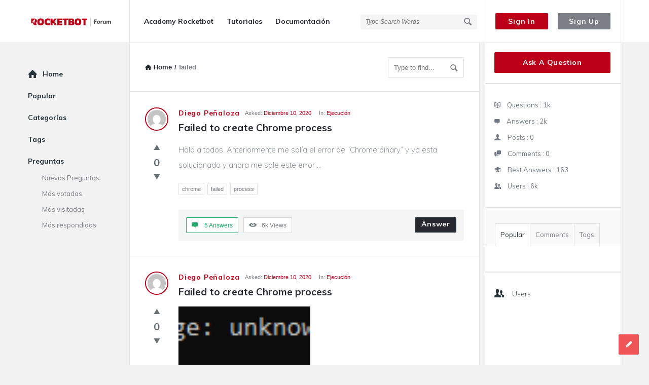

--- FILE ---
content_type: text/html; charset=UTF-8
request_url: https://forum.rocketbot.co/question-tag/failed/
body_size: 16657
content:
<!DOCTYPE html>
<html lang="es-CL" class="light-skin no-svg">
<head>
	<meta charset="UTF-8">
	<link rel="profile" href="http://gmpg.org/xfn/11">
	<link rel="pingback" href="https://forum.rocketbot.co/xmlrpc.php">
	<meta name="viewport" content="width=device-width, initial-scale=1, maximum-scale=1">
	<meta http-equiv="X-UA-Compatible" content="ie=edge">
	<meta name="generator" content="Discy 5.7.4">
	<meta name='robots' content='index, follow, max-image-preview:large, max-snippet:-1, max-video-preview:-1'/>

	<!-- This site is optimized with the Yoast SEO plugin v24.1 - https://yoast.com/wordpress/plugins/seo/ -->
	<title>failed archivos - Rocketbot Forum</title>
	<link rel="canonical" href="http://3.140.87.246/question-tag/failed/"/>
	<meta property="og:locale" content="es_ES"/>
	<meta property="og:type" content="article"/>
	<meta property="og:title" content="failed archivos - Rocketbot Forum"/>
	<meta property="og:url" content="http://3.140.87.246/question-tag/failed/"/>
	<meta property="og:site_name" content="Rocketbot Forum"/>
	<meta property="og:image" content="https://forum.rocketbot.co/wp-content/uploads/2020/09/banner-open-forum.jpg"/>
	<meta property="og:image:width" content="1200"/>
	<meta property="og:image:height" content="627"/>
	<meta property="og:image:type" content="image/jpeg"/>
	<meta name="twitter:card" content="summary_large_image"/>
	<script type="application/ld+json" class="yoast-schema-graph">{"@context":"https://schema.org","@graph":[{"@type":"CollectionPage","@id":"http://3.140.87.246/question-tag/failed/","url":"http://3.140.87.246/question-tag/failed/","name":"failed archivos - Rocketbot Forum","isPartOf":{"@id":"https://forum.rocketbot.com/#website"},"breadcrumb":{"@id":"http://3.140.87.246/question-tag/failed/#breadcrumb"},"inLanguage":"es-CL"},{"@type":"BreadcrumbList","@id":"http://3.140.87.246/question-tag/failed/#breadcrumb","itemListElement":[{"@type":"ListItem","position":1,"name":"Portada","item":"https://forum.rocketbot.com/"},{"@type":"ListItem","position":2,"name":"failed"}]},{"@type":"WebSite","@id":"https://forum.rocketbot.com/#website","url":"https://forum.rocketbot.com/","name":"Rocketbot Forum","description":"","publisher":{"@id":"https://forum.rocketbot.com/#organization"},"potentialAction":[{"@type":"SearchAction","target":{"@type":"EntryPoint","urlTemplate":"https://forum.rocketbot.com/?s={search_term_string}"},"query-input":{"@type":"PropertyValueSpecification","valueRequired":true,"valueName":"search_term_string"}}],"inLanguage":"es-CL"},{"@type":"Organization","@id":"https://forum.rocketbot.com/#organization","name":"Rocketbot Forum","url":"https://forum.rocketbot.com/","logo":{"@type":"ImageObject","inLanguage":"es-CL","@id":"https://forum.rocketbot.com/#/schema/logo/image/","url":"http://forum.rocketbot.co/wp-content/uploads/2020/09/banner-open-forum.jpg","contentUrl":"http://forum.rocketbot.co/wp-content/uploads/2020/09/banner-open-forum.jpg","width":1200,"height":627,"caption":"Rocketbot Forum"},"image":{"@id":"https://forum.rocketbot.com/#/schema/logo/image/"}}]}</script>
	<!-- / Yoast SEO plugin. -->


<link rel='dns-prefetch' href='//www.google.com'/>
<link rel='dns-prefetch' href='//fonts.googleapis.com'/>
<link rel="alternate" type="application/rss+xml" title="Rocketbot Forum &raquo; Feed" href="https://forum.rocketbot.co/feed/"/>
<link rel="alternate" type="application/rss+xml" title="Rocketbot Forum &raquo; Feed de comentarios" href="https://forum.rocketbot.co/comments/feed/"/>
<link rel="alternate" type="application/rss+xml" title="Feed Rocketbot Forum &raquo; failed Question Tags" href="https://forum.rocketbot.co/question-tag/failed/feed/"/>
<style id='wp-img-auto-sizes-contain-inline-css' type='text/css'>img:is([sizes=auto i],[sizes^="auto," i]){contain-intrinsic-size:3000px 1500px}</style>
<style id='wp-emoji-styles-inline-css' type='text/css'>img.wp-smiley,img.emoji{display:inline!important;border:none!important;box-shadow:none!important;height:1em!important;width:1em!important;margin:0 .07em!important;vertical-align:-.1em!important;background:none!important;padding:0!important}</style>
<style id='wp-block-library-inline-css' type='text/css'>:root{--wp-block-synced-color:#7a00df;--wp-block-synced-color--rgb:122 , 0 , 223;--wp-bound-block-color:var(--wp-block-synced-color);--wp-editor-canvas-background:#ddd;--wp-admin-theme-color:#007cba;--wp-admin-theme-color--rgb:0 , 124 , 186;--wp-admin-theme-color-darker-10:#006ba1;--wp-admin-theme-color-darker-10--rgb:0 , 107 , 160.5;--wp-admin-theme-color-darker-20:#005a87;--wp-admin-theme-color-darker-20--rgb:0 , 90 , 135;--wp-admin-border-width-focus:2px}@media (min-resolution:192dpi){:root{--wp-admin-border-width-focus:1.5px}}.wp-element-button{cursor:pointer}:root .has-very-light-gray-background-color{background-color:#eee}:root .has-very-dark-gray-background-color{background-color:#313131}:root .has-very-light-gray-color{color:#eee}:root .has-very-dark-gray-color{color:#313131}:root .has-vivid-green-cyan-to-vivid-cyan-blue-gradient-background{background:linear-gradient(135deg,#00d084,#0693e3)}:root .has-purple-crush-gradient-background{background:linear-gradient(135deg,#34e2e4,#4721fb 50%,#ab1dfe)}:root .has-hazy-dawn-gradient-background{background:linear-gradient(135deg,#faaca8,#dad0ec)}:root .has-subdued-olive-gradient-background{background:linear-gradient(135deg,#fafae1,#67a671)}:root .has-atomic-cream-gradient-background{background:linear-gradient(135deg,#fdd79a,#004a59)}:root .has-nightshade-gradient-background{background:linear-gradient(135deg,#330968,#31cdcf)}:root .has-midnight-gradient-background{background:linear-gradient(135deg,#020381,#2874fc)}:root{--wp--preset--font-size--normal:16px;--wp--preset--font-size--huge:42px}.has-regular-font-size{font-size:1em}.has-larger-font-size{font-size:2.625em}.has-normal-font-size{font-size:var(--wp--preset--font-size--normal)}.has-huge-font-size{font-size:var(--wp--preset--font-size--huge)}.has-text-align-center{text-align:center}.has-text-align-left{text-align:left}.has-text-align-right{text-align:right}.has-fit-text{white-space:nowrap!important}#end-resizable-editor-section{display:none}.aligncenter{clear:both}.items-justified-left{justify-content:flex-start}.items-justified-center{justify-content:center}.items-justified-right{justify-content:flex-end}.items-justified-space-between{justify-content:space-between}.screen-reader-text{border:0;clip-path:inset(50%);height:1px;margin:-1px;overflow:hidden;padding:0;position:absolute;width:1px;word-wrap:normal!important}.screen-reader-text:focus{background-color:#ddd;clip-path:none;color:#444;display:block;font-size:1em;height:auto;left:5px;line-height:normal;padding:15px 23px 14px;text-decoration:none;top:5px;width:auto;z-index:100000}html :where(.has-border-color){border-style:solid}html :where([style*=border-top-color]){border-top-style:solid}html :where([style*=border-right-color]){border-right-style:solid}html :where([style*=border-bottom-color]){border-bottom-style:solid}html :where([style*=border-left-color]){border-left-style:solid}html :where([style*=border-width]){border-style:solid}html :where([style*=border-top-width]){border-top-style:solid}html :where([style*=border-right-width]){border-right-style:solid}html :where([style*=border-bottom-width]){border-bottom-style:solid}html :where([style*=border-left-width]){border-left-style:solid}html :where(img[class*=wp-image-]){height:auto;max-width:100%}:where(figure){margin:0 0 1em}html :where(.is-position-sticky){--wp-admin--admin-bar--position-offset:var(--wp-admin--admin-bar--height,0)}@media screen and (max-width:600px){html :where(.is-position-sticky){--wp-admin--admin-bar--position-offset:0}}</style><style id='global-styles-inline-css' type='text/css'>:root{--wp--preset--aspect-ratio--square:1;--wp--preset--aspect-ratio--4-3: 4/3;--wp--preset--aspect-ratio--3-4: 3/4;--wp--preset--aspect-ratio--3-2: 3/2;--wp--preset--aspect-ratio--2-3: 2/3;--wp--preset--aspect-ratio--16-9: 16/9;--wp--preset--aspect-ratio--9-16: 9/16;--wp--preset--color--black:#000;--wp--preset--color--cyan-bluish-gray:#abb8c3;--wp--preset--color--white:#fff;--wp--preset--color--pale-pink:#f78da7;--wp--preset--color--vivid-red:#cf2e2e;--wp--preset--color--luminous-vivid-orange:#ff6900;--wp--preset--color--luminous-vivid-amber:#fcb900;--wp--preset--color--light-green-cyan:#7bdcb5;--wp--preset--color--vivid-green-cyan:#00d084;--wp--preset--color--pale-cyan-blue:#8ed1fc;--wp--preset--color--vivid-cyan-blue:#0693e3;--wp--preset--color--vivid-purple:#9b51e0;--wp--preset--gradient--vivid-cyan-blue-to-vivid-purple:linear-gradient(135deg,#0693e3 0%,#9b51e0 100%);--wp--preset--gradient--light-green-cyan-to-vivid-green-cyan:linear-gradient(135deg,#7adcb4 0%,#00d082 100%);--wp--preset--gradient--luminous-vivid-amber-to-luminous-vivid-orange:linear-gradient(135deg,#fcb900 0%,#ff6900 100%);--wp--preset--gradient--luminous-vivid-orange-to-vivid-red:linear-gradient(135deg,#ff6900 0%,#cf2e2e 100%);--wp--preset--gradient--very-light-gray-to-cyan-bluish-gray:linear-gradient(135deg,#eee 0%,#a9b8c3 100%);--wp--preset--gradient--cool-to-warm-spectrum:linear-gradient(135deg,#4aeadc 0%,#9778d1 20%,#cf2aba 40%,#ee2c82 60%,#fb6962 80%,#fef84c 100%);--wp--preset--gradient--blush-light-purple:linear-gradient(135deg,#ffceec 0%,#9896f0 100%);--wp--preset--gradient--blush-bordeaux:linear-gradient(135deg,#fecda5 0%,#fe2d2d 50%,#6b003e 100%);--wp--preset--gradient--luminous-dusk:linear-gradient(135deg,#ffcb70 0%,#c751c0 50%,#4158d0 100%);--wp--preset--gradient--pale-ocean:linear-gradient(135deg,#fff5cb 0%,#b6e3d4 50%,#33a7b5 100%);--wp--preset--gradient--electric-grass:linear-gradient(135deg,#caf880 0%,#71ce7e 100%);--wp--preset--gradient--midnight:linear-gradient(135deg,#020381 0%,#2874fc 100%);--wp--preset--font-size--small:13px;--wp--preset--font-size--medium:20px;--wp--preset--font-size--large:36px;--wp--preset--font-size--x-large:42px;--wp--preset--spacing--20:.44rem;--wp--preset--spacing--30:.67rem;--wp--preset--spacing--40:1rem;--wp--preset--spacing--50:1.5rem;--wp--preset--spacing--60:2.25rem;--wp--preset--spacing--70:3.38rem;--wp--preset--spacing--80:5.06rem;--wp--preset--shadow--natural:6px 6px 9px rgba(0,0,0,.2);--wp--preset--shadow--deep:12px 12px 50px rgba(0,0,0,.4);--wp--preset--shadow--sharp:6px 6px 0 rgba(0,0,0,.2);--wp--preset--shadow--outlined:6px 6px 0 -3px #fff , 6px 6px #000;--wp--preset--shadow--crisp:6px 6px 0 #000}:where(.is-layout-flex){gap:.5em}:where(.is-layout-grid){gap:.5em}body .is-layout-flex{display:flex}.is-layout-flex{flex-wrap:wrap;align-items:center}.is-layout-flex > :is(*, div){margin:0}body .is-layout-grid{display:grid}.is-layout-grid > :is(*, div){margin:0}:where(.wp-block-columns.is-layout-flex){gap:2em}:where(.wp-block-columns.is-layout-grid){gap:2em}:where(.wp-block-post-template.is-layout-flex){gap:1.25em}:where(.wp-block-post-template.is-layout-grid){gap:1.25em}.has-black-color{color:var(--wp--preset--color--black)!important}.has-cyan-bluish-gray-color{color:var(--wp--preset--color--cyan-bluish-gray)!important}.has-white-color{color:var(--wp--preset--color--white)!important}.has-pale-pink-color{color:var(--wp--preset--color--pale-pink)!important}.has-vivid-red-color{color:var(--wp--preset--color--vivid-red)!important}.has-luminous-vivid-orange-color{color:var(--wp--preset--color--luminous-vivid-orange)!important}.has-luminous-vivid-amber-color{color:var(--wp--preset--color--luminous-vivid-amber)!important}.has-light-green-cyan-color{color:var(--wp--preset--color--light-green-cyan)!important}.has-vivid-green-cyan-color{color:var(--wp--preset--color--vivid-green-cyan)!important}.has-pale-cyan-blue-color{color:var(--wp--preset--color--pale-cyan-blue)!important}.has-vivid-cyan-blue-color{color:var(--wp--preset--color--vivid-cyan-blue)!important}.has-vivid-purple-color{color:var(--wp--preset--color--vivid-purple)!important}.has-black-background-color{background-color:var(--wp--preset--color--black)!important}.has-cyan-bluish-gray-background-color{background-color:var(--wp--preset--color--cyan-bluish-gray)!important}.has-white-background-color{background-color:var(--wp--preset--color--white)!important}.has-pale-pink-background-color{background-color:var(--wp--preset--color--pale-pink)!important}.has-vivid-red-background-color{background-color:var(--wp--preset--color--vivid-red)!important}.has-luminous-vivid-orange-background-color{background-color:var(--wp--preset--color--luminous-vivid-orange)!important}.has-luminous-vivid-amber-background-color{background-color:var(--wp--preset--color--luminous-vivid-amber)!important}.has-light-green-cyan-background-color{background-color:var(--wp--preset--color--light-green-cyan)!important}.has-vivid-green-cyan-background-color{background-color:var(--wp--preset--color--vivid-green-cyan)!important}.has-pale-cyan-blue-background-color{background-color:var(--wp--preset--color--pale-cyan-blue)!important}.has-vivid-cyan-blue-background-color{background-color:var(--wp--preset--color--vivid-cyan-blue)!important}.has-vivid-purple-background-color{background-color:var(--wp--preset--color--vivid-purple)!important}.has-black-border-color{border-color:var(--wp--preset--color--black)!important}.has-cyan-bluish-gray-border-color{border-color:var(--wp--preset--color--cyan-bluish-gray)!important}.has-white-border-color{border-color:var(--wp--preset--color--white)!important}.has-pale-pink-border-color{border-color:var(--wp--preset--color--pale-pink)!important}.has-vivid-red-border-color{border-color:var(--wp--preset--color--vivid-red)!important}.has-luminous-vivid-orange-border-color{border-color:var(--wp--preset--color--luminous-vivid-orange)!important}.has-luminous-vivid-amber-border-color{border-color:var(--wp--preset--color--luminous-vivid-amber)!important}.has-light-green-cyan-border-color{border-color:var(--wp--preset--color--light-green-cyan)!important}.has-vivid-green-cyan-border-color{border-color:var(--wp--preset--color--vivid-green-cyan)!important}.has-pale-cyan-blue-border-color{border-color:var(--wp--preset--color--pale-cyan-blue)!important}.has-vivid-cyan-blue-border-color{border-color:var(--wp--preset--color--vivid-cyan-blue)!important}.has-vivid-purple-border-color{border-color:var(--wp--preset--color--vivid-purple)!important}.has-vivid-cyan-blue-to-vivid-purple-gradient-background{background:var(--wp--preset--gradient--vivid-cyan-blue-to-vivid-purple)!important}.has-light-green-cyan-to-vivid-green-cyan-gradient-background{background:var(--wp--preset--gradient--light-green-cyan-to-vivid-green-cyan)!important}.has-luminous-vivid-amber-to-luminous-vivid-orange-gradient-background{background:var(--wp--preset--gradient--luminous-vivid-amber-to-luminous-vivid-orange)!important}.has-luminous-vivid-orange-to-vivid-red-gradient-background{background:var(--wp--preset--gradient--luminous-vivid-orange-to-vivid-red)!important}.has-very-light-gray-to-cyan-bluish-gray-gradient-background{background:var(--wp--preset--gradient--very-light-gray-to-cyan-bluish-gray)!important}.has-cool-to-warm-spectrum-gradient-background{background:var(--wp--preset--gradient--cool-to-warm-spectrum)!important}.has-blush-light-purple-gradient-background{background:var(--wp--preset--gradient--blush-light-purple)!important}.has-blush-bordeaux-gradient-background{background:var(--wp--preset--gradient--blush-bordeaux)!important}.has-luminous-dusk-gradient-background{background:var(--wp--preset--gradient--luminous-dusk)!important}.has-pale-ocean-gradient-background{background:var(--wp--preset--gradient--pale-ocean)!important}.has-electric-grass-gradient-background{background:var(--wp--preset--gradient--electric-grass)!important}.has-midnight-gradient-background{background:var(--wp--preset--gradient--midnight)!important}.has-small-font-size{font-size:var(--wp--preset--font-size--small)!important}.has-medium-font-size{font-size:var(--wp--preset--font-size--medium)!important}.has-large-font-size{font-size:var(--wp--preset--font-size--large)!important}.has-x-large-font-size{font-size:var(--wp--preset--font-size--x-large)!important}</style>

<style id='classic-theme-styles-inline-css' type='text/css'>.wp-block-button__link{color:#fff;background-color:#32373c;border-radius:9999px;box-shadow:none;text-decoration:none;padding:calc(.667em + 2px) calc(1.333em + 2px);font-size:1.125em}.wp-block-file__button{background:#32373c;color:#fff;text-decoration:none}</style>
<link rel='stylesheet' id='select2-css-css' href='https://forum.rocketbot.co/wp-content/plugins/WPQA/assets/css/select2.min.css?ver=6.1.4' type='text/css' media='all'/>
<style id='wpqa-custom-css-css' media='all'>@font-face {
	font-family: 'wings-shape';
	font-display: swap;
	src:  url('/wp-content/plugins/WPQA/assets/css/icon/wings-shape.eot?qm1pg1');
	src:  url('/wp-content/plugins/WPQA/assets/css/icon/wings-shape.eot?qm1pg1#iefix') format('embedded-opentype'),
		url('/wp-content/plugins/WPQA/assets/css/icon/wings-shape.ttf?qm1pg1') format('truetype'),
		url('/wp-content/plugins/WPQA/assets/css/icon/wings-shape.woff?qm1pg1') format('woff'),
		url('/wp-content/plugins/WPQA/assets/css/icon/wings-shape.svg?qm1pg1#icomoon') format('svg');
	font-weight: normal;
	font-style: normal;
}
.wings-shape:before {
	content: "\e900";
	font-family: 'wings-shape';
	speak: none;
	font-style: normal;
	font-weight: normal;
	font-variant: normal;
	text-transform: none;
	line-height: 1;
	-webkit-font-smoothing: antialiased;
	-moz-osx-font-smoothing: grayscale;
}
.slider-short-owl {
	margin: 0;
	padding: 0;
	list-style: none;
}
.section-page-div.shortcode-block-div {
	padding-bottom: 10px;
}
.block-user-div.section-page-div.shortcode-block-div {
	padding-bottom: 0;
}</style>
<link rel='stylesheet' id='wpqa-dark-css-css' href='https://forum.rocketbot.co/wp-content/plugins/WPQA/assets/css/dark.css?ver=6.1.4' type='text/css' media='all'/>
<link rel='stylesheet' id='contact-form-7-css' href='https://forum.rocketbot.co/wp-content/plugins/contact-form-7/includes/css/styles.css?ver=5.7.7' type='text/css' media='all'/>
<link rel='stylesheet' id='discy-entypo-css' href='https://forum.rocketbot.co/wp-content/themes/discy2/css/entypo/entypo.css?ver=6.9' type='text/css' media='all'/>
<link rel='stylesheet' id='prettyPhoto-css' href='https://forum.rocketbot.co/wp-content/themes/discy2/css/prettyPhoto.css?ver=6.9' type='text/css' media='all'/>
<link rel='stylesheet' id='discy-font-awesome-css' href='https://forum.rocketbot.co/wp-content/themes/discy2/css/fontawesome/css/fontawesome-all.min.css?ver=6.9' type='text/css' media='all'/>
<style id='discy-main-style-css' media='all'>/*
Theme Name:  Discy
Theme URI:   https://2code.info/demo/themes/Discy/
Description: Discy - Social Questions and Answers WordPress Theme
Author:      2codeThemes
Author URI:  https://2code.info/
Version:     5.7.4
License:     license purchased
License URI: http://themeforest.net/licenses/regular_extended
Tags:        one-column, two-columns, left-sidebar, right-sidebar, custom-menu, full-width-template, theme-options, translation-ready
Text Domain: discy
Tested up to: 6.4
*/</style>
<link rel='stylesheet' id='discy-fonts-css' href='https://fonts.googleapis.com/css2?family=Muli%3Awght%40400%3B600%3B700&#038;subset=cyrillic%2Ccyrillic-ext%2Cgreek%2Cgreek-ext%2Clatin-ext%2Cvietnamese&#038;display=swap&#038;ver=5.7.4' type='text/css' media='all'/>
<link rel='stylesheet' id='discy-basic-css-css' href='https://forum.rocketbot.co/wp-content/themes/discy2/css/basic.css?ver=5.7.4' type='text/css' media='all'/>
<link rel='stylesheet' id='discy-main-css-css' href='https://forum.rocketbot.co/wp-content/themes/discy2/css/main.css?ver=5.7.4' type='text/css' media='all'/>
<link rel='stylesheet' id='discy-vars-css-css' href='https://forum.rocketbot.co/wp-content/themes/discy2/css/vars.css?ver=5.7.4' type='text/css' media='all'/>
<link rel='stylesheet' id='discy-responsive-css' href='https://forum.rocketbot.co/wp-content/themes/discy2/css/responsive.css?ver=5.7.4' type='text/css' media='all'/>
<link rel='stylesheet' id='discy-dark-css-css' href='https://forum.rocketbot.co/wp-content/themes/discy2/css/dark.css?ver=5.7.4' type='text/css' media='all'/>
<link rel='stylesheet' id='discy-custom-css-css' href='https://forum.rocketbot.co/wp-content/themes/discy2/css/custom.css?ver=5.7.4' type='text/css' media='all'/>
<style id='discy-custom-css-inline-css' type='text/css'>@font-face{font-family:"entypo";font-display:swap;src:url(https://forum.rocketbot.co/wp-content/themes/discy2/css/entypo/entypo.woff2) format("woff2");font-weight:normal;font-style:normal}::-moz-selection{background:#bc0018}::selection{background:#bc0018}.background-color,.breadcrumbs.breadcrumbs_2.breadcrumbs-colored,.button-default,.button-default-2:hover,.go-up,.widget_calendar tbody a,.widget_calendar caption,.tagcloud a:hover,.wp-block-tag-cloud a:hover,.submit-1:hover,.widget_search .search-submit:hover,.user-area .social-ul li a,.pagination .page-numbers.current,.page-navigation-before a:hover,.load-more a:hover,input[type="submit"]:not(.button-default):not(.button-primary):hover,.post-pagination > span,.post-pagination > span:hover,.post-img-lightbox:hover i,.pop-header,.fileinputs:hover span,a.meta-answer:hover,.question-navigation a:hover,.progressbar-percent,.button-default-3:hover,.move-poll-li,li.li-follow-question,.user_follow_yes,.user_block_yes,.social-ul li a:hover,.user-follow-profile a,.cat-sections:before,.stats-inner li:before,.cat-sections:before,.ui-datepicker-header,.ui-datepicker-current-day,.wpqa-following .user-follower > ul > li.user-following h4 i,.wpqa-followers .user-follower > ul > li.user-followers h4 i,.header-colored .header,.footer-light .social-ul li a,.header-simple .header .button-sign-up,.call-action-unlogged.call-action-colored,.button-default.slider-button-style_2:hover,.slider-inner .button-default.slider-button-style_3:hover,.slider-wrap .owl-controls .owl-buttons > div:hover,.slider-ask-form:hover input[type="submit"],.panel-image-opacity,.panel-image-content .button-default:hover,.cover-cat-span,.cat-section-icon,.feed-title i,.slider-feed-wrap .slider-owl .owl-controls .owl-buttons > div:hover,.group-item .group_avatar img,.group-item .group_avatar .group_img,.group_cover .group_cover_content .group_cover_content_first img,.content_group_item_header img,.content_group_item_embed a img,.comment_item img,.author_group_cover,.author_group__content ul li a:hover,.mobile-bar-apps-colored .mobile-bar-content,.select2-container--default .select2-results__option--highlighted.select2-results__option--selectable,.notifications-count,.switch-button-checkbox + .switch-button-label:before,.pricing-plan .subscriptions-plan.li-subscribe-popular span {background-color:#bc0018}.color,.color.activate-link,a:hover,.user-login-click>ul li a:hover,.nav_menu>ul li a:hover,.nav_menu>div>ul li a:hover,.nav_menu>div>div>ul li a:hover,.user-notifications>div>a:hover,.user-notifications>ul li a,.user-notifications>div>a:hover,.user-notifications>ul li a,.post-meta a,.post-author,.post-title a:hover,.logo-name:hover,.user-area .user-content>.user-inner h4>a,.commentlist li.comment .comment-body .comment-text .comment-author a,.commentlist ul.comment-reply li a:hover,.commentlist li .comment-text a,.post-content-text a,blockquote cite,.category-description>h4,.category-description>a,.pop-footer a,.question-poll,.active-favorite a i,.question-link-list li a:hover,.question-link-list li a:hover i,.poll-num span,.progressbar-title span,.bottom-footer a,.user-questions>div>i,.referral-completed>div>i,.user-data ul li a:hover,.user-notifications div ul li span.question-title a:hover,.widget-posts .user-notifications>div>ul li div h3 a:hover,.related-widget .user-notifications>div>ul li div h3 a:hover,.widget-posts .user-notifications>div>ul li a:hover,.related-widget .user-notifications>div>ul li a:hover,.widget-title-tabs .tabs li a:hover,.about-text a,.footer .about-text a,.answers-tabs-inner li a:hover,.mobile-aside li a:hover,.stats-text,.wpqa-following .user-follower>ul>li.user-following h4,.wpqa-followers .user-follower>ul>li.user-followers h4,.nav_menu ul li.current_page_item>a,.nav_menu ul li.current-menu-item>a,.nav_menu ul li.active-tab>a,.nav_menu ul li.current_page_item>a,.article-question .question-share .post-share>ul li a:hover,.ask-box-question:hover,.ask-box-question:hover i,.wpqa-login-already a,.cat_follow_done .button-default-4.follow-cat-button,.button-default-4.follow-cat-button:hover,.question-content-text a,.discoura nav.nav ul li a:hover,.discoura nav.nav ul li:hover a,.discoura nav.nav ul li.current_page_item a,.discoura nav.nav ul li.current-menu-item a,nav.nav ul li.wpqa-notifications-nav ul li a,nav.nav .wpqa-notifications-nav ul li li a:hover,nav.nav ul li.current_page_item.wpqa-notifications-nav li a,nav.nav ul li.current-menu-item.wpqa-notifications-nav li a,.group-item .group_statistics a:hover,.group-item .group_statistics div:hover,.footer.footer-light .related-widget .user-notifications>div>ul li div h3 a:hover,.user-notifications>div>ul li a,.dark-skin .nav_menu>div>ul li.current-menu-item>a,.dark-skin .nav_menu>div>ul li li.current-menu-item>a,.dark-skin .nav_menu>div>ul li li>a:hover,.dark-skin .wpqa_checkbox_span a,.dark-skin .pop-footer-subscriptions-2 a,.pricing-plan .subscriptions-plan ul.features li .fa-times-circle{color:#bc0018}.loader_html,.submit-1:hover,.widget_search .search-submit:hover,.author-image-span,.badge-span,input[type="submit"]:not(.button-default):not(.button-primary):hover,blockquote,.question-poll,.loader_2,.loader_3,.question-navigation a:hover,li.li-follow-question,.user_follow.user_follow_yes,.user-follow-profile .user_block_yes .small_loader,.user_follow_3.user_block_yes .small_loader,.user-follow-profile .user_follow_yes .small_loader,.user_follow_3.user_block_yes .small_loader,.tagcloud a:hover,.wp-block-tag-cloud a:hover,.pagination .page-numbers.current,.wpqa_poll_image img.wpqa_poll_image_select,.wpqa-delete-image > span,.cat_follow_done .button-default-4.follow-cat-button,.button-default-4.follow-cat-button:hover,.slider-feed-wrap .slider-owl .owl-controls .owl-buttons > div:hover,.discoura nav.nav ul li a:hover,.discoura nav.nav ul li:hover a,.discoura nav.nav ul li.current_page_item a,.discoura nav.nav ul li.current-menu-item a,.user_follow_3.user_follow_yes .small_loader,.user_follow_3.user_block_yes .small_loader,.pricing-plan .subscriptions-plan.li-subscribe-popular {border-color:#bc0018}.call-action-unlogged,.dark-skin .call-action-unlogged{background-color:#fff!important;background-image:url(http://forum.rocketbot.co/wp-content/themes/discy/images/action.png);filter: progid:DXImageTransform.Microsoft.AlphaImageLoader(src="http://forum.rocketbot.co/wp-content/themes/discy/images/action.png",sizingMethod="scale");-ms-filter:"progid:DXImageTransform.Microsoft.AlphaImageLoader(src='http://forum.rocketbot.co/wp-content/themes/discy/images/action.png',sizingMethod='scale')";background-size:cover}.call-action-opacity,.dark-skin .call-action-opacity{background-color:#fff;-ms-filter:"progid:DXImageTransform.Microsoft.Alpha(Opacity=esc_attr($action_opacity))";filter: alpha(opacity=esc_attr($action_opacity));-moz-opacity:.5;-khtml-opacity:.5;opacity:.5}@media only screen and (max-width:600px){.hide-mobile-top-footer .top-footer,.hide-mobile-bottom-footer .bottom-footer,.hide-mobile-sidebar .warp-sidebar,.hide-mobile-sidebar .sidebar,.hide-mobile-sidebar .hide-sidebar{display:none}}h1,h2,h3,h4,h5,h6,.post-title,.post-title-2,.post-title-3,.widget-posts .user-notifications>div>ul li div h3,.related-widget .user-notifications>div>ul li div h3,.widget-posts .user-notifications>div>ul li div h3 a,.related-widget .user-notifications>div>ul li div h3 a,.accordion .accordion-title,.button-sign-in,.button-sign-up,nav.nav ul li,.menu-tabs>ul>li>a,.nav_menu>ul li a,.nav_menu>div>ul li a,.nav_menu>div>div>ul li a,.question-content-text,.widget-title,.widgettitle,.user-not-normal .user-area .user-content>.user-inner h4,.about-text,.widget li,.credits,.post-content-text,.button-default,.button-default-2,.button-default-3,a.meta-answer,.load-more a,.post-read-more,.question-read-less,.edit-link,.delete-link,.pop-footer,.post-contact form .form-input span,.pagination-wrap .no-comments,.user-follow-profile,.user-area .user-content>.user-inner p,.user-area .bio_editor,.category-description>p,.social-ul li .user_follow_3 a,.social-ul li.ban-unban-user a,.social-ul li.block-unblock-user a,.social-ul li a.block_message,.answers-tabs .section-title,.answers-tabs-inner li,.mobile-menu,.mobile-aside li a,.vote_result,.stats-value,.user-stats>ul>li>div>div span,.cat-sections a,.commentlist li.comment .comment-body .comment-text .comment-author a,.point-div span,.ed_button.poll_results,.ed_button.poll_polls,.comment-respond>.section-title,.fileinputs span,.no-results p,.post-author,.related-post .section-title,.navigation-content a,.alert-message,.wpqa-open-click,.question-author-un,.call-action-unlogged p,.panel-image-inner p{font-family:"Muli"}</style>
<script type="text/javascript" src="https://forum.rocketbot.co/wp-includes/js/jquery/jquery.min.js?ver=3.7.1" id="jquery-core-js"></script>
<script type="text/javascript" src="https://forum.rocketbot.co/wp-includes/js/jquery/jquery-migrate.min.js?ver=3.4.1" id="jquery-migrate-js"></script>
<script type="text/javascript" src="https://forum.rocketbot.co/wp-content/plugins/WPQA/assets/js/select2.min.js?ver=6.1.4" id="select2-js-js"></script>
<link rel="https://api.w.org/" href="https://forum.rocketbot.co/wp-json/"/><link rel="alternate" title="JSON" type="application/json" href="https://forum.rocketbot.co/wp-json/wp/v2/question_tags/120"/><link rel="EditURI" type="application/rsd+xml" title="RSD" href="https://forum.rocketbot.co/xmlrpc.php?rsd"/>
<meta name="generator" content="WordPress 6.9"/>
<meta property="og:site_name" content="Rocketbot Forum">
<meta property="og:type" content="website">
<meta property="og:title" content="Rocketbot Forum">
<meta name="twitter:title" content="Rocketbot Forum">
<meta property="og:url" content="https://forum.rocketbot.co/">
	<link rel="preconnect" href="https://fonts.googleapis.com">
	<link rel="preconnect" href="https://fonts.gstatic.com">
	<link href='https://fonts.googleapis.com/css2?display=swap&family=Muli:wght@200' rel='stylesheet'><style type="text/css" id="simple-css-output">.discy-container.the-main-container section#custom_html-3{flex:0 0 100%!important;max-width:100%!important}.top-footer .discy-container.the-main-container{max-width:100%!important;width:100%}.discy-container .col4{flex:0 0 100%!important;max-width:100%!important;width:100%!important}.top-footer .elementor-column.elementor-col-20.elementor-top-column{display:inline-table;width:19%;padding:0% 1% 0% 2%}.top-footer{background-image:url(https://academy.rocketbot.com/wp-content/uploads/2020/07/Footer-10-scaled.jpg);background-repeat:no-repeat;padding:10% 1% 2% 3%;background-size:79%;background-position-y:76%;background-color:#606060;color:#fff;background-position-x:center}.top-footer a,.top-footer h2{color:#fff}.top-footer h2{font-size:16px;margin-bottom:-10px;font-weight:600}.Footeracademy hr{border-top:3px solid #fff;width:12%;float:inherit;margin-top:0;margin-bottom:0;display:inline-flex}.top-footer p{color:#fff}.top-footer a{width:100%;display:inline-block}.top-footer img.imglogo{width:19%;margin-left:3%}.footer-widgets .elementor-column.elementor-col-50.elementor-top-column{display:inline-table;margin-top:2%}.foot7{float:right;width:21%!important}.foot7 ul li{width:12%!important;display:inline-flex}.foot7 a{display:inline}.foot7 img{width:65%}.foot8{text-align:center;display:contents}.foot8 p{padding:0% 38%;font-size:11px;line-height:initial}.bottom-footer{display:none}@media (max-width:768px){.top-footer{background-size:135%;background-position-y:36%}}@media (max-width:414px){.foot7{float:left;width:100%!important;text-align:center}.foot8 p{padding:0% 13%;font-size:11px;line-height:initial}}.footer .widget li,.footer .users-widget .post-section.user-area,.footer .widget-posts .user-notifications.user-profile-area>div>ul>li,.footer .related-widget .user-notifications.user-profile-area>div>ul>li,.footer .user-notifications>div>a,.footer .widget-statistics li a,.footer .styled-select,.footer .widget_search .search-submit,.footer .stats-inner li,.footer .widget .stats-inner li:last-child,.footer .tagcloud a{border:none!important}.the-main-container .col4{flex:0 0 100%!important;max-width:100%!important;width:100%!important}</style><meta name="theme-color" content="#bc0018">
			<meta name="msapplication-navbutton-color" content="#bc0018">
			<meta name="mobile-web-app-capable" content="yes">
			<meta name="apple-mobile-web-app-status-bar-style" content="black-translucent"><link rel="icon" href="https://forum.rocketbot.co/wp-content/uploads/2020/09/FaviconR-150x150.png" sizes="32x32"/>
<link rel="icon" href="https://forum.rocketbot.co/wp-content/uploads/2020/09/FaviconR.png" sizes="192x192"/>
<link rel="apple-touch-icon" href="https://forum.rocketbot.co/wp-content/uploads/2020/09/FaviconR.png"/>
<meta name="msapplication-TileImage" content="https://forum.rocketbot.co/wp-content/uploads/2020/09/FaviconR.png"/>
	<style id="egf-frontend-styles" type="text/css">p{font-family:'Muli',sans-serif;font-style:normal;font-weight:200}h1{font-family:'Muli',sans-serif;font-style:normal;font-weight:200}h2{font-family:'Muli',sans-serif;font-style:normal;font-weight:200}h3{font-family:'Muli',sans-serif;font-style:normal;font-weight:200}h4{font-family:'Muli',sans-serif;font-style:normal;font-weight:200}h5{font-family:'Muli',sans-serif;font-style:normal;font-weight:200}h6{font-family:'Muli',sans-serif;font-style:normal;font-weight:200}</style>
	</head>
<body class="archive tax-question_tags term-failed term-120 wp-theme-discy2 main_for_all active-lightbox discy-not-boxed activate-font-awesome">
	<div class="background-cover"></div>
		<div class="put-wrap-pop">
					</div>
		
<div id="wrap" class="wrap-not-login">
			<div class="hidden-header header-light mobile_bar_active">
						<header class="header" itemscope="" itemtype="https://schema.org/WPHeader">
				<div class="the-main-container header-container">
					<div class="mobile-menu">
						<div class="mobile-menu-click" data-menu="mobile-menu-main">
							<i class="icon-menu"></i>
						</div>
					</div><!-- End mobile-menu -->
										<div class="right-header float_r">
														<a title="Sign In" class="sign-in-lock mob-sign-in" href="https://forum.rocketbot.co/log-in/" data-toggle="modal"><i class="icon-lock"></i></a>
							<a class="button-default button-sign-in" href="https://forum.rocketbot.co/log-in/" data-toggle="modal">Sign In</a><a class="button-default-2 button-sign-up" href="https://forum.rocketbot.co/sign-up/">Sign Up</a>											</div><!-- End right-header -->
					<div class="left-header float_l">
						<h2 class="screen-reader-text site_logo">Rocketbot Forum</h2>
						    <a class="logo float_l logo-img" href="https://forum.rocketbot.co/" title="Rocketbot Forum">
    	            <img title="Rocketbot Forum" height="147" width="1034" class="default_screen" alt="Rocketbot Forum Logo" src="https://forum.rocketbot.co/wp-content/uploads/2020/09/isologo-forum.png">
                    <img title="Rocketbot Forum" height="147" width="1034" class="retina_screen" alt="Rocketbot Forum Logo" src="https://forum.rocketbot.co/wp-content/uploads/2020/09/isologo-forum.png">
            </a>
						<div class="mid-header float_l">
															<div class="header-search float_r">
																			<form role="search" class="searchform main-search-form" method="get" action="https://forum.rocketbot.co/search/">
											<div class="search-wrapper">
												<input type="search" class='live-search live-search-icon' autocomplete='off' placeholder="Type Search Words" name="search" value="">
																									<div class="loader_2 search_loader"></div>
													<div class="search-results results-empty"></div>
																								<input type="hidden" name="search_type" class="search_type" value="questions">
												<div class="search-click"></div>
												<button type="submit" aria-label="Search"><i class="icon-search"></i></button>
											</div>
										</form>
																	</div><!-- End header-search -->
								<nav class="nav float_l" itemscope="" itemtype="https://schema.org/SiteNavigationElement">
		<h3 class="screen-reader-text">Rocketbot Forum Navigation</h3>
		<ul id="menu-header" class="menu"><li id="menu-item-255" class="menu-item menu-item-type-custom menu-item-object-custom menu-item-255"><a class="" target="_blank" href="https://academy.rocketbot.com/">Academy Rocketbot</a></li>
<li id="menu-item-289" class="menu-item menu-item-type-custom menu-item-object-custom menu-item-289"><a class="" target="_blank" href="https://www.youtube.com/@RocketbotRPA">Tutoriales</a></li>
<li id="menu-item-18181" class="menu-item menu-item-type-custom menu-item-object-custom menu-item-18181"><a class="" target="_blank" href="https://docs.rocketbot.com/">Documentación</a></li>
</ul>	</nav><!-- End nav -->
						</div><!-- End mid-header -->
					</div><!-- End left-header -->
				</div><!-- End the-main-container -->
			</header><!-- End header -->
				<div class="mobile-bar main-mobile-bar">
		<div class="the-main-container">
			<div class="mobile-bar-content">
				<div class="the-main-container">
					<div class="mobile-bar-search">
						<a href="https://forum.rocketbot.co/search/"><i class="icon-search"></i>Search</a>
													<form role="search" method="get" class="searchform main-search-form" action="https://forum.rocketbot.co/search/">
								<i class="icon-left-open"></i>
								<input type="search" class='live-search' autocomplete='off' name="search" value="Hit enter to search" onfocus="if(this.value=='Hit enter to search')this.value='';" onblur="if(this.value=='')this.value='Hit enter to search';">
																	<div class="loader_2 search_loader"></div>
									<div class="search-results results-empty"></div>
																<input type="hidden" name="search_type" class="search_type" value="questions">
							</form>
											</div>
					<div class="mobile-bar-ask">
													<a target="_self" class="wpqa-question " href="https://forum.rocketbot.co/add-question/"><i class="icon-help-circled"></i>Ask A Question</a>
											</div>
				</div><!-- End the-main-container -->
			</div><!-- End mobile-bar-content -->
		</div><!-- End the-main-container -->
	</div><!-- End mobile-bar -->
		</div><!-- End hidden-header -->
		<aside class="mobile-aside mobile-menu-main mobile-menu-wrap gray-mobile-menu" data-menu="mobile-menu-main">
	<h3 class="screen-reader-text">Mobile menu</h3>
	<div class="mobile-aside-inner">
		<div class="mobile-aside-inner-inner">
			<a href="#" class="mobile-aside-close"><i class="icon-cancel"></i><span class="screen-reader-text">Close</span></a>
										<div class="mobile-menu-left">
								<ul id="nav_menu" class="menu"><li id="menu-item-203" class="menu-item menu-item-type-post_type menu-item-object-page menu-item-home menu-item-203"><a class="" href="https://forum.rocketbot.co/"><i class="icon-home"></i>Home</a></li>
<li id="menu-item-215" class="menu-item menu-item-type-post_type menu-item-object-page menu-item-215"><a class="" href="https://forum.rocketbot.co/questions-feed/">Popular</a></li>
<li id="menu-item-204" class="menu-item menu-item-type-post_type menu-item-object-page menu-item-204"><a class="" href="https://forum.rocketbot.co/communities/">Categorías</a></li>
<li id="menu-item-257" class="menu-item menu-item-type-post_type menu-item-object-page menu-item-257"><a class="" href="https://forum.rocketbot.co/tags/">Tags</a></li>
<li id="menu-item-167" class="nav_menu_open menu-item menu-item-type-custom menu-item-object-custom menu-item-has-children menu-item-167"><a class="" href="http://forum.rocketbot.co/questions/">Preguntas</a>
<ul class="sub-menu">
	<li id="menu-item-168" class="menu-item menu-item-type-custom menu-item-object-custom menu-item-168"><a class="" href="http://forum.rocketbot.co/?show=recent-questions">Nuevas Preguntas</a></li>
	<li id="menu-item-169" class="menu-item menu-item-type-custom menu-item-object-custom menu-item-169"><a class="" href="http://forum.rocketbot.co/?show=most-voted">Más votadas</a></li>
	<li id="menu-item-170" class="menu-item menu-item-type-custom menu-item-object-custom menu-item-170"><a class="" href="http://forum.rocketbot.co/?show=most-visited">Más visitadas</a></li>
	<li id="menu-item-171" class="menu-item menu-item-type-custom menu-item-object-custom menu-item-171"><a class="" href="http://forum.rocketbot.co/?show=most-answered">Más respondidas</a></li>
</ul>
</li>
</ul>							</div><!-- End mobile-menu-left -->
													<div class="mobile--top">
								<ul id="menu-header-1" class="menu"><li class="menu-item menu-item-type-custom menu-item-object-custom menu-item-255"><a class="" target="_blank" href="https://academy.rocketbot.com/">Academy Rocketbot</a></li>
<li class="menu-item menu-item-type-custom menu-item-object-custom menu-item-289"><a class="" target="_blank" href="https://www.youtube.com/@RocketbotRPA">Tutoriales</a></li>
<li class="menu-item menu-item-type-custom menu-item-object-custom menu-item-18181"><a class="" target="_blank" href="https://docs.rocketbot.com/">Documentación</a></li>
</ul>							</div>
										<div class="mobile--top post-search">
					<form role="search" method="get" class="searchform main-search-form" action="https://forum.rocketbot.co/search/">
						<div class="row row-warp">
							<div class="col col10">
								<input type="search" class='live-search' autocomplete='off' name="search" value="Hit enter to search" onfocus="if(this.value=='Hit enter to search')this.value='';" onblur="if(this.value=='')this.value='Hit enter to search';">
																	<div class="loader_2 search_loader"></div>
									<div class="search-results results-empty"></div>
																<input type="hidden" name="search_type" class="search_type" value="questions">
							</div><!-- End col6 -->
							<div class="wpqa_form col col2">
								<input type="submit" class="button-default" value="Search">
							</div><!-- End col6 -->
						</div><!-- End row -->
					</form>
				</div>
					</div><!-- End mobile-aside-inner-inner -->
	</div><!-- End mobile-aside-inner -->
</aside><!-- End mobile-aside -->	<div class="main-content">
		<div class="discy-inner-content menu_sidebar">
						<div class="the-main-container the-wrap-container">
				<main class="all-main-wrap discy-site-content float_l">
					<div class="the-main-inner float_l">
						<div class="breadcrumbs d-flex align-items-center justify-content-between w-100 mb-4 breadcrumbs_1"><div class="breadcrumbs-wrap d-flex align-items-center justify-content-between w-100">
					<div class="breadcrumb-left"><span class="crumbs">
							<span class="breadcrumb-item" itemscope itemtype="https://schema.org/BreadcrumbList">
								<span itemprop="itemListElement" itemscope itemtype="https://schema.org/ListItem">
			<meta itemprop="position" content="1"><a itemprop="item" href="https://forum.rocketbot.co/" title="Home"><span itemprop="name"><i class="icon-home font-xl mr-2"></i>Home</span></a></span><span class="crumbs-span">/</span><span class="current">failed</span></span>
						</span></div><!-- End breadcrumb-left --><div class="breadcrumb-right d-flex align-items-center"><div class="search-form"><form method="get" action="https://forum.rocketbot.co/search/" class="search-input-form main-search-form">
												<input class="form-control search-input live-search live-search-icon" autocomplete='off' type="search" name="search" placeholder="Type to find..."><div class="loader_2 search_loader"></div>
													<div class="live-search-results mt-2 search-results results-empty"></div><button class="button-search"><i class="icon-search"></i></button>
												<input type="hidden" name="search_type" class="search_type" value="question_tags">
											</form></div><div class="clearfix"></div>
						</div><!-- End breadcrumb-right --></div><!-- End breadcrumbs-wrap --></div><!-- End breadcrumbs --><div class="wpqa-session-message"></div>						<div class="clearfix"></div>	<section class="loop-section">
								<h2 class="screen-reader-text">Rocketbot Forum Latest Questions</h2>
						<div class="post-articles question-articles articles-no-pagination">
									<article id="post-1168" class="article-question article-post question clearfix question-answer-before question-vote- question-with-comments answer-question-not-jquery question-vote-image discoura-not-credential question-type-normal post-1168 type-question status-publish hentry question-category-ejecucion question_tags-chrome question_tags-failed question_tags-process">
						<div class="single-inner-content">
				<div class="question-inner">
											<div class="question-image-vote">
							<div class="author-image author__avatar author-image-42"><a href="https://forum.rocketbot.co/profile/diego-penaloza/"><span class="author-image-span"><img class='avatar avatar-42 photo' alt='Diego Peñaloza' title='Diego Peñaloza' width='42' height='42' srcset='https://secure.gravatar.com/avatar/650aa9dfb3c5e0206dc64a441f5f340bb9e3a60e81bc3b4b77103717b06b9d71?s=96&d=mm&r=g 1x, https://secure.gravatar.com/avatar/650aa9dfb3c5e0206dc64a441f5f340bb9e3a60e81bc3b4b77103717b06b9d71?s=96&d=mm&r=g 2x' src='https://secure.gravatar.com/avatar/650aa9dfb3c5e0206dc64a441f5f340bb9e3a60e81bc3b4b77103717b06b9d71?s=96&d=mm&r=g'></span></a><div class="author-image-pop-2 member-card" data-user="111"><div class="author-pop-loader"><div class="loader_2"></div></div></div></div>		<ul class="question-vote question-mobile">
			<li class="question-vote-up"><a href="#" data-type="question" data-vote-type="up" class="wpqa_vote question_vote_up vote_not_user" title="Like"><i class="icon-up-dir"></i></a></li>
						<li class="vote_result">0</li>
			<li class="li_loader"><span class="loader_3 fa-spin"></span></li>
							<li class="question-vote-down"><a href="#" data-type="question" data-vote-type="down" class="wpqa_vote question_vote_down vote_not_user" title="Dislike"><i class="icon-down-dir"></i></a></li>
					</ul>
							</div><!-- End question-image-vote -->
										<div class="question-content question-content-first">
												<header class="article-header">
														<div class="question-header">
								<a class="post-author" href="https://forum.rocketbot.co/profile/diego-penaloza/">Diego Peñaloza</a>									<div class="post-meta">
										<span class="post-date">Asked:<span class="date-separator"></span> <a href="https://forum.rocketbot.co/question/failed-to-create-chrome-process-2/"><span class="entry-date published">Diciembre 10, 2020</span></a></span><span class="byline"><span class="post-cat">In: <a href="https://forum.rocketbot.co/question-category/ejecucion/" rel="tag">Ejecución</a></span></span>									</div>
															</div>
						</header>
													<div>
								<h2 class="post-title"><a class="post-title" href="https://forum.rocketbot.co/question/failed-to-create-chrome-process-2/" rel="bookmark">Failed to create Chrome process</a></h2>							</div>
												</div><!-- End question-content-first -->
											<div class="question-not-mobile question-image-vote question-vote-sticky">
							<div class="question-sticky-stop">
										<ul class="question-vote">
			<li class="question-vote-up"><a href="#" data-type="question" data-vote-type="up" class="wpqa_vote question_vote_up vote_not_user" title="Like"><i class="icon-up-dir"></i></a></li>
						<li class="vote_result">0</li>
			<li class="li_loader"><span class="loader_3 fa-spin"></span></li>
							<li class="question-vote-down"><a href="#" data-type="question" data-vote-type="down" class="wpqa_vote question_vote_down vote_not_user" title="Dislike"><i class="icon-down-dir"></i></a></li>
					</ul>
								</div><!-- End question-sticky -->
						</div><!-- End question-image-vote -->
										<div class="question-content question-content-second">
													<div class="post-wrap-content">
																<div class="question-content-text">
									<div class='all_not_single_post_content'>														<p class="excerpt-question">
Hola a todos. Anteriormente me salía el error de &#8220;Chrome binary&#8221; y ya esta solucionado y ahora me sale este error ...</p>
														</div><!-- End all_not_single_post_content -->								</div>
								<div class="tagcloud"><div class="question-tags"><i class="icon-tags"></i><a href="https://forum.rocketbot.co/question-tag/chrome/">chrome</a><a href="https://forum.rocketbot.co/question-tag/failed/">failed</a><a href="https://forum.rocketbot.co/question-tag/process/">process</a></div></div>							</div>
															<div class="wpqa_error"></div>
								<div class="wpqa_success"></div>
															<footer class="question-footer">
								<span class='discy_hide'>5</span>									<ul class="footer-meta">
																					<li class="best-answer-meta meta-best-answer"><a href="https://forum.rocketbot.co/question/failed-to-create-chrome-process-2/#comments"><i class="icon-comment"></i><span class='number discy_hide'>5</span> <span class='question-span'>5 Answers</span></a></li>
																					<li class="view-stats-meta"><i class="icon-eye"></i>6k <span class='question-span'>Views</span></li>
																			</ul>
																			<a class="meta-answer meta-answer-a" href="https://forum.rocketbot.co/question/failed-to-create-chrome-process-2/#respond">Answer</a>
																</footer>
											</div><!-- End question-content-second -->
					<div class="clearfix"></div>
				</div><!-- End question-inner -->
							</div><!-- End single-inner-content -->
					</article><!-- End article -->
			<article id="post-1164" class="article-question article-post question clearfix question-answer-before question-vote- question-no-comments answer-question-not-jquery question-vote-image discoura-not-credential question-type-normal post-1164 type-question status-publish has-post-thumbnail hentry question-category-ejecucion question_tags-chrome question_tags-failed">
						<div class="single-inner-content">
				<div class="question-inner">
											<div class="question-image-vote">
							<div class="author-image author__avatar author-image-42"><a href="https://forum.rocketbot.co/profile/diego-penaloza/"><span class="author-image-span"><img class='avatar avatar-42 photo' alt='Diego Peñaloza' title='Diego Peñaloza' width='42' height='42' srcset='https://secure.gravatar.com/avatar/650aa9dfb3c5e0206dc64a441f5f340bb9e3a60e81bc3b4b77103717b06b9d71?s=96&d=mm&r=g 1x, https://secure.gravatar.com/avatar/650aa9dfb3c5e0206dc64a441f5f340bb9e3a60e81bc3b4b77103717b06b9d71?s=96&d=mm&r=g 2x' src='https://secure.gravatar.com/avatar/650aa9dfb3c5e0206dc64a441f5f340bb9e3a60e81bc3b4b77103717b06b9d71?s=96&d=mm&r=g'></span></a><div class="author-image-pop-2 member-card" data-user="111"><div class="author-pop-loader"><div class="loader_2"></div></div></div></div>		<ul class="question-vote question-mobile">
			<li class="question-vote-up"><a href="#" data-type="question" data-vote-type="up" class="wpqa_vote question_vote_up vote_not_user" title="Like"><i class="icon-up-dir"></i></a></li>
						<li class="vote_result">0</li>
			<li class="li_loader"><span class="loader_3 fa-spin"></span></li>
							<li class="question-vote-down"><a href="#" data-type="question" data-vote-type="down" class="wpqa_vote question_vote_down vote_not_user" title="Dislike"><i class="icon-down-dir"></i></a></li>
					</ul>
							</div><!-- End question-image-vote -->
										<div class="question-content question-content-first">
												<header class="article-header">
														<div class="question-header">
								<a class="post-author" href="https://forum.rocketbot.co/profile/diego-penaloza/">Diego Peñaloza</a>									<div class="post-meta">
										<span class="post-date">Asked:<span class="date-separator"></span> <a href="https://forum.rocketbot.co/question/failed-to-create-chrome-process/"><span class="entry-date published">Diciembre 10, 2020</span></a></span><span class="byline"><span class="post-cat">In: <a href="https://forum.rocketbot.co/question-category/ejecucion/" rel="tag">Ejecución</a></span></span>									</div>
															</div>
						</header>
													<div>
								<h2 class="post-title"><a class="post-title" href="https://forum.rocketbot.co/question/failed-to-create-chrome-process/" rel="bookmark">Failed to create Chrome process</a></h2>							</div>
												</div><!-- End question-content-first -->
											<div class="question-not-mobile question-image-vote question-vote-sticky">
							<div class="question-sticky-stop">
										<ul class="question-vote">
			<li class="question-vote-up"><a href="#" data-type="question" data-vote-type="up" class="wpqa_vote question_vote_up vote_not_user" title="Like"><i class="icon-up-dir"></i></a></li>
						<li class="vote_result">0</li>
			<li class="li_loader"><span class="loader_3 fa-spin"></span></li>
							<li class="question-vote-down"><a href="#" data-type="question" data-vote-type="down" class="wpqa_vote question_vote_down vote_not_user" title="Dislike"><i class="icon-down-dir"></i></a></li>
					</ul>
								</div><!-- End question-sticky -->
						</div><!-- End question-image-vote -->
										<div class="question-content question-content-second">
													<div class="post-wrap-content">
																<div class="question-content-text">
									<div class='all_not_single_post_content'><div class='featured_image_question'><a href='https://forum.rocketbot.co/wp-content/uploads/2020/12/Screenshot_1-1.png'><img alt='Failed to create Chrome process' width='260' height='185' src='https://forum.rocketbot.co/wp-content/uploads/2020/12/Screenshot_1-1-260x185.png'></a></div><div class='clearfix'></div>														<p class="excerpt-question">Hola a todos.
Anteriormente he tenido problemas con el chrome. He visto en este foro que se soluciono el problema de &#8220;chrome binary&#8221;. Ahora me sale este error (adjunto foto)
PSDT: Instale el driver de google según mi versión, reinicie mi maquina ...</p>
														</div><!-- End all_not_single_post_content -->								</div>
								<div class="tagcloud"><div class="question-tags"><i class="icon-tags"></i><a href="https://forum.rocketbot.co/question-tag/chrome/">chrome</a><a href="https://forum.rocketbot.co/question-tag/failed/">failed</a></div></div>							</div>
															<div class="wpqa_error"></div>
								<div class="wpqa_success"></div>
															<footer class="question-footer">
								<span class='discy_hide'>0</span>									<ul class="footer-meta">
																					<li class="best-answer-meta"><a href="https://forum.rocketbot.co/question/failed-to-create-chrome-process/#comments"><i class="icon-comment"></i><span class='number discy_hide'>0</span> <span class='question-span'>0 Answers</span></a></li>
																					<li class="view-stats-meta"><i class="icon-eye"></i>3k <span class='question-span'>Views</span></li>
																			</ul>
																			<a class="meta-answer meta-answer-a" href="https://forum.rocketbot.co/question/failed-to-create-chrome-process/#respond">Answer</a>
																</footer>
											</div><!-- End question-content-second -->
					<div class="clearfix"></div>
				</div><!-- End question-inner -->
							</div><!-- End single-inner-content -->
					</article><!-- End article -->
			<article id="post-925" class="article-question article-post question clearfix question-answer-before question-vote- question-with-comments answer-question-not-jquery question-vote-image discoura-not-credential question-type-normal post-925 type-question status-publish hentry question-category-academy question_tags-failed question_tags-rocketbot question_tags-session question_tags-user-cheese">
						<div class="single-inner-content">
				<div class="question-inner">
											<div class="question-image-vote">
							<div class="author-image author__avatar author-image-42"><a href="https://forum.rocketbot.co/profile/oe-nicolas/"><span class="author-image-span"><img class='avatar avatar-42 photo' alt='oe.nicolas' title='oe.nicolas' width='42' height='42' srcset='https://secure.gravatar.com/avatar/cf967939d428cf08c98146874289180aae6017f51a64d863d2e60fe9666a74fa?s=96&d=mm&r=g 1x, https://secure.gravatar.com/avatar/cf967939d428cf08c98146874289180aae6017f51a64d863d2e60fe9666a74fa?s=96&d=mm&r=g 2x' src='https://secure.gravatar.com/avatar/cf967939d428cf08c98146874289180aae6017f51a64d863d2e60fe9666a74fa?s=96&d=mm&r=g'></span></a><div class="author-image-pop-2 member-card" data-user="97"><div class="author-pop-loader"><div class="loader_2"></div></div></div></div>		<ul class="question-vote question-mobile">
			<li class="question-vote-up"><a href="#" data-type="question" data-vote-type="up" class="wpqa_vote question_vote_up vote_not_user" title="Like"><i class="icon-up-dir"></i></a></li>
						<li class="vote_result">0</li>
			<li class="li_loader"><span class="loader_3 fa-spin"></span></li>
							<li class="question-vote-down"><a href="#" data-type="question" data-vote-type="down" class="wpqa_vote question_vote_down vote_not_user" title="Dislike"><i class="icon-down-dir"></i></a></li>
					</ul>
							</div><!-- End question-image-vote -->
										<div class="question-content question-content-first">
												<header class="article-header">
														<div class="question-header">
								<a class="post-author" href="https://forum.rocketbot.co/profile/oe-nicolas/">oe.nicolas</a>									<div class="post-meta">
										<span class="post-date">Asked:<span class="date-separator"></span> <a href="https://forum.rocketbot.co/question/iniciar-rocketbot-en-localhost/"><span class="entry-date published">Noviembre 23, 2020</span></a></span><span class="byline"><span class="post-cat">In: <a href="https://forum.rocketbot.co/question-category/academy/" rel="tag">Academy</a></span></span>									</div>
															</div>
						</header>
													<div>
								<h2 class="post-title"><a class="post-title" href="https://forum.rocketbot.co/question/iniciar-rocketbot-en-localhost/" rel="bookmark">Iniciar rocketbot en localhost</a></h2>							</div>
												</div><!-- End question-content-first -->
											<div class="question-not-mobile question-image-vote question-vote-sticky">
							<div class="question-sticky-stop">
										<ul class="question-vote">
			<li class="question-vote-up"><a href="#" data-type="question" data-vote-type="up" class="wpqa_vote question_vote_up vote_not_user" title="Like"><i class="icon-up-dir"></i></a></li>
						<li class="vote_result">0</li>
			<li class="li_loader"><span class="loader_3 fa-spin"></span></li>
							<li class="question-vote-down"><a href="#" data-type="question" data-vote-type="down" class="wpqa_vote question_vote_down vote_not_user" title="Dislike"><i class="icon-down-dir"></i></a></li>
					</ul>
								</div><!-- End question-sticky -->
						</div><!-- End question-image-vote -->
										<div class="question-content question-content-second">
													<div class="post-wrap-content">
																<div class="question-content-text">
									<div class='all_not_single_post_content'>														<p class="excerpt-question">Hola Marcela
He intentado de varias formas, de hecho hasta desinstalé rocketbot pero no pasa nada, se me descarga pero solo está un archivo rocketbot que dice aplicación, de igual forma lo ejecuto y me indica este error:
Can´t load Windows ...</p>
														</div><!-- End all_not_single_post_content -->								</div>
								<div class="tagcloud"><div class="question-tags"><i class="icon-tags"></i><a href="https://forum.rocketbot.co/question-tag/failed/">failed</a><a href="https://forum.rocketbot.co/question-tag/rocketbot/">rocketbot</a><a href="https://forum.rocketbot.co/question-tag/session/">session</a><a href="https://forum.rocketbot.co/question-tag/user-cheese/">user cheese</a></div></div>							</div>
															<div class="wpqa_error"></div>
								<div class="wpqa_success"></div>
															<footer class="question-footer">
								<span class='discy_hide'>17</span>									<ul class="footer-meta">
																					<li class="best-answer-meta"><a href="https://forum.rocketbot.co/question/iniciar-rocketbot-en-localhost/#comments"><i class="icon-comment"></i><span class='number discy_hide'>17</span> <span class='question-span'>17 Answers</span></a></li>
																					<li class="view-stats-meta"><i class="icon-eye"></i>7k <span class='question-span'>Views</span></li>
																			</ul>
																			<a class="meta-answer meta-answer-a" href="https://forum.rocketbot.co/question/iniciar-rocketbot-en-localhost/#respond">Answer</a>
																</footer>
											</div><!-- End question-content-second -->
					<div class="clearfix"></div>
				</div><!-- End question-inner -->
							</div><!-- End single-inner-content -->
					</article><!-- End article -->
							</div><!-- End post-articles -->
									<div class="clearfix"></div>
			<div class="pagination-wrap pagination-question no-pagination-wrap">
							</div>
			</section><!-- End section -->
												
					</div><!-- End the-main-inner -->
					<div class="hide-main-inner"></div>
												<div class="hide-sidebar sidebar-width"><div class="hide-sidebar-inner"></div></div>
							<aside class="sidebar sidebar-width float_l fixed-sidebar">
								<h3 class="screen-reader-text">Sidebar</h3>
								<div class="inner-sidebar">
											<div class="widget card widget_ask">
			<a target="_self" href="https://forum.rocketbot.co/add-question/" class="button-default btn btn__primary btn__semi__height btn__block wpqa-question">Ask A Question</a>		</div>
	<section id="stats-widget-2" class="widget stats-widget"><h3 class='screen-reader-text'>Stats</h3>			<div class="widget-wrap stats-card">
				<ul class="stats-inner-2">
													<li class="stats-card__item stats-questions">
									<div class="stats-card__item_div_2">
										<i class="icon-book-open"></i>										<span class="stats-text-2">
											Questions : 										</span>
										<span class="stats-value-2">
											1k										</span>
																			</div>
								</li>
															<li class="stats-card__item stats-answers">
									<div class="stats-card__item_div_2">
										<i class="icon-comment"></i>										<span class="stats-text-2">
											Answers : 										</span>
										<span class="stats-value-2">
											2k										</span>
																			</div>
								</li>
															<li class="stats-card__item stats-posts">
									<div class="stats-card__item_div_2">
										<i class="icon-user"></i>										<span class="stats-text-2">
											Posts : 										</span>
										<span class="stats-value-2">
											0										</span>
																			</div>
								</li>
															<li class="stats-card__item stats-comments">
									<div class="stats-card__item_div_2">
										<i class="icon-chat"></i>										<span class="stats-text-2">
											Comments : 										</span>
										<span class="stats-value-2">
											0										</span>
																			</div>
								</li>
															<li class="stats-card__item stats-best_answers">
									<div class="stats-card__item_div_2">
										<i class="icon-graduation-cap"></i>										<span class="stats-text-2">
											Best Answers : 										</span>
										<span class="stats-value-2">
											163										</span>
																			</div>
								</li>
															<li class="stats-card__item stats-users">
									<div class="stats-card__item_div_2">
										<i class="icon-users"></i>										<span class="stats-text-2">
											Users : 										</span>
										<span class="stats-value-2">
											6k										</span>
																			</div>
								</li>
											</ul>
			</div>
		</section>			<div class='widget card tabs-wrap widget-tabs'>
				<div class="widget-title widget-title-tabs">
					<ul class="tabs tabstabs-widget-2">
															<li class="tab"><a href="#">Popular</a></li>
																	<li class="tab"><a href="#">Comments</a></li>
																	<li class="tab"><a href="#">Tags</a></li>
													</ul>
					<div class="clearfix"></div>
				</div>
				<div class="widget-wrap">
					<div class='widget-posts tab-inner-wrap tab-inner-wraptabs-widget-2'></div><div class='tab-inner-wrap tab-inner-wraptabs-widget-2'>		<div class="user-notifications user-profile-area">
			<div>
				<ul>
									</ul>
			</div>
		</div>
	</div><div class='tab-inner-wrap tab-inner-wraptabs-widget-2'><div class='tagcloud'></div></div>					<script type='text/javascript'>jQuery(document).ready(function(){jQuery("ul.tabstabs-widget-2").tabs(".tab-inner-wraptabs-widget-2",{tabs:"li",effect:"slide",fadeInSpeed:100});});</script>
				</div>
			</div>
			<section id="users-widget-2" class="widget users-widget"><h2 class="widget-title"><i class="icon-folder"></i>Users</h2>				<div class="widget-wrap">
					<div class='user-section user-section-small row row-warp row-boot user-not-normal'>					</div>
				</div>
			</section>								</div>
							</aside><!-- End sidebar -->
										</main><!-- End discy-site-content -->
				
										<nav class="nav_menu float_r fixed_nav_menu">
							<h3 class="screen-reader-text">Explore</h3>
							<ul id="menu-explore" class="menu"><li class="menu-item menu-item-type-post_type menu-item-object-page menu-item-home menu-item-203"><a class="" href="https://forum.rocketbot.co/"><i class="icon-home"></i>Home</a></li>
<li class="menu-item menu-item-type-post_type menu-item-object-page menu-item-215"><a class="" href="https://forum.rocketbot.co/questions-feed/">Popular</a></li>
<li class="menu-item menu-item-type-post_type menu-item-object-page menu-item-204"><a class="" href="https://forum.rocketbot.co/communities/">Categorías</a></li>
<li class="menu-item menu-item-type-post_type menu-item-object-page menu-item-257"><a class="" href="https://forum.rocketbot.co/tags/">Tags</a></li>
<li class="nav_menu_open menu-item menu-item-type-custom menu-item-object-custom menu-item-has-children menu-item-167"><a class="" href="http://forum.rocketbot.co/questions/">Preguntas</a>
<ul class="sub-menu">
	<li class="menu-item menu-item-type-custom menu-item-object-custom menu-item-168"><a class="" href="http://forum.rocketbot.co/?show=recent-questions">Nuevas Preguntas</a></li>
	<li class="menu-item menu-item-type-custom menu-item-object-custom menu-item-169"><a class="" href="http://forum.rocketbot.co/?show=most-voted">Más votadas</a></li>
	<li class="menu-item menu-item-type-custom menu-item-object-custom menu-item-170"><a class="" href="http://forum.rocketbot.co/?show=most-visited">Más visitadas</a></li>
	<li class="menu-item menu-item-type-custom menu-item-object-custom menu-item-171"><a class="" href="http://forum.rocketbot.co/?show=most-answered">Más respondidas</a></li>
</ul>
</li>
</ul>						</nav><!-- End nav_menu -->
								</div><!-- End the-main-container -->
		</div><!-- End discy-inner-content -->
	</div><!-- End main-content -->
	
				<footer class="footer no-widget-icons" itemscope="" itemtype="https://schema.org/WPFooter">
								<div id="inner-footer" class="wrap clearfix">
													<div class="top-footer">
									<div class="the-main-container">
										<aside>
											<h3 class="screen-reader-text">Footer</h3>
											<div class="col4">
												<section id="custom_html-3" class="widget_text widget widget_custom_html"><div class="textwidget custom-html-widget"><div class="Footeracademy">
<div class="elementor-column elementor-col-50 elementor-top-column foot6">
	<a href="https://rocketbot.com/" target="_blank"> <img src="http://forum.rocketbot.com/wp-content/uploads/2023/06/RocketbotNuevo_02.png" alt="rocketbot white" class="imglogo">  </a>
	
</div>
<div class="elementor-column elementor-col-50 elementor-top-column foot7">
	<ul>
		<li><a href="https://www.linkedin.com/company/rocketrobot/mycompany/" target="_blank"><img src="https://academy.rocketbot.com/wp-content/uploads/2020/07/iconlinkedin.png" class="iconin"></a></li>
		<li><a href="https://www.youtube.com/channel/UCAOQLQIYdjPXmcsfMzwrSbg" target="_blank"><img src="https://academy.rocketbot.com/wp-content/uploads/2020/07/iconyt.png" class="iconyt"></a></li>
		<li><a href="https://www.facebook.com/rocketbotacademy/" target="_blank"><img src="https://academy.rocketbot.com/wp-content/uploads/2020/07/iconfb.png" class="iconyt"></a></li>
				<li><a href="https://www.instagram.com/rocketbot_ES/?hl=es-la" target="_blank"><img src="https://academy.rocketbot.com/wp-content/uploads/2020/07/iconinsta.png" class="iconyt"></a></li>
		
	</ul>
</div>
<div class="elementor-column elementor-col-100 elementor-top-column foot8">
<p>Rocketbot SpA | Todos los derechos reservados 2018 - 2020</p>
</div>
</div></div></section>											</div>
											
																							<div class="col2">
																									</div>
																							<div class="col2">
																									</div>
																							<div class="col2">
																									</div>
																							<div class="col2">
																									</div>
																					</aside>
										<div class="clearfix"></div>
									</div><!-- End the-main-container -->
								</div><!-- End top-footer -->
																<div class="bottom-footer">
									<div class="the-main-container">
										<p class="credits">&copy; 2020 Discy. All Rights Reserved<br>With Love by <a href="https://2code.info/" target="_blank">2code</a>.</p>
									</div><!-- End the-main-container -->
								</div><!-- End bottom-footer -->
											</div><!-- End inner-footer -->
			</footer><!-- End footer -->
		</div><!-- End wrap -->
	<div class="go-up"><i class="icon-up-open-big"></i></div>
	<a href="https://forum.rocketbot.co/add-question/" title="Ask a question" class="ask-button wpqa-question"><i class="icon-pencil"></i></a>
<script type="speculationrules">
{"prefetch":[{"source":"document","where":{"and":[{"href_matches":"/*"},{"not":{"href_matches":["/wp-*.php","/wp-admin/*","/wp-content/uploads/*","/wp-content/*","/wp-content/plugins/*","/wp-content/themes/discy2/*","/*\\?(.+)"]}},{"not":{"selector_matches":"a[rel~=\"nofollow\"]"}},{"not":{"selector_matches":".no-prefetch, .no-prefetch a"}}]},"eagerness":"conservative"}]}
</script>
<script type="text/javascript" src="https://forum.rocketbot.co/wp-content/plugins/WPQA/assets/js/scripts.js?ver=6.1.4" id="wpqa-scripts-js-js"></script>
<script type="text/javascript" src="https://forum.rocketbot.co/wp-includes/js/jquery/ui/core.min.js?ver=1.13.3" id="jquery-ui-core-js"></script>
<script type="text/javascript" src="https://forum.rocketbot.co/wp-includes/js/jquery/ui/datepicker.min.js?ver=1.13.3" id="jquery-ui-datepicker-js"></script>
<script type="text/javascript" id="jquery-ui-datepicker-js-after">//<![CDATA[
jQuery(function(jQuery){jQuery.datepicker.setDefaults({"closeText":"Cerrar","currentText":"Hoy","monthNames":["Enero","Febrero","Marzo","Abril","Mayo","Junio","Julio","Agosto","Septiembre","Octubre","Noviembre","Diciembre"],"monthNamesShort":["Ene","Feb","Mar","Abr","May","Jun","Jul","Ago","Sep","Oct","Nov","Dic"],"nextText":"Siguiente","prevText":"Anterior","dayNames":["Domingo","Lunes","Martes","Mi\u00e9rcoles","Jueves","Viernes","S\u00e1bado"],"dayNamesShort":["Dom","Lun","Mar","Mi\u00e9","Jue","Vie","S\u00e1b"],"dayNamesMin":["D","L","Ma","Mi","J","V","S"],"dateFormat":"MM d, yy","firstDay":1,"isRTL":false});});
//]]></script>
<script type="text/javascript" src="https://forum.rocketbot.co/wp-includes/js/jquery/ui/mouse.min.js?ver=1.13.3" id="jquery-ui-mouse-js"></script>
<script type="text/javascript" src="https://forum.rocketbot.co/wp-includes/js/jquery/ui/sortable.min.js?ver=1.13.3" id="jquery-ui-sortable-js"></script>
<script type="text/javascript" id="wpqa-custom-js-js-extra">//<![CDATA[
var wpqa_custom={"admin_url":"https://forum.rocketbot.co/wp-admin/admin-ajax.php","poll_image_title":"0","comment_limit":"0","comment_min_limit":"0","answer_limit":"0","answer_min_limit":"0","question":"question","asked_question":"asked-question","home_url":"https://forum.rocketbot.co/","poll_number_min":"Sorry, The minimum items is","poll_number_max":"Sorry, The maximum items is","wpqa_error_text":"Please fill the required field.","wpqa_error_min_limit":"Sorry, The minimum characters is","wpqa_error_limit":"Sorry, The maximum characters is","sure_delete_comment":"Are you sure you want to delete the comment?","sure_delete_answer":"Are you sure you want to delete the answer?","wpqa_remove_image":"Are you sure you want to delete the image?","wpqa_remove_attachment":"Are you sure you want to delete the attachment?","no_vote_question":"Sorry, you cannot vote your question.","no_vote_more":"Sorry, you cannot vote on the same question more than once.","no_vote_user":"Voting is available to members only.","no_vote_answer":"Sorry, you cannot vote your answer.","no_vote_more_answer":"Sorry, you cannot vote on the same answer more than once.","no_vote_comment":"Sorry, you cannot vote your comment.","no_vote_more_comment":"Sorry, you cannot vote on the same comment more than once.","follow_question_attr":"Follow the question","unfollow_question_attr":"Unfollow the question","follow":"Follow","unfollow":"Unfollow","select_file":"Select file","browse":"Browse","reported":"Thank you, your report will be reviewed shortly.","wpqa_error_comment":"Please type a comment.","click_continue":"Click here to continue.","click_not_finish":"Complete your following above to continue.","ban_user":"Ban user","unban_user":"Unban user","block_user":"Block user","unblock_user":"Unblock user","no_poll_more":"Sorry, you cannot poll on the same question more than once.","must_login":"Please login to vote and see the results.","insert_image":"Insert Image","error_uploading_image":"Attachment Error! Please upload image only.","add_favorite":"Add this question to favorites","remove_favorite":"Remove this question of my favorites","add_emoji":"React"};
//]]></script>
<script type="text/javascript" src="https://forum.rocketbot.co/wp-content/plugins/WPQA/assets/js/custom.js?ver=6.1.4" id="wpqa-custom-js-js"></script>
<script type="text/javascript" id="wpqa-unlogged-js-js-extra">//<![CDATA[
var wpqa_unlogged={"wpqa_dir":"https://forum.rocketbot.co/wp-content/plugins/WPQA/","admin_url":"https://forum.rocketbot.co/wp-admin/admin-ajax.php","captcha_answer":"Cairo","wpqa_error_text":"Please fill the required field.","wpqa_error_captcha":"The captcha is incorrect, Please try again."};
//]]></script>
<script type="text/javascript" src="https://forum.rocketbot.co/wp-content/plugins/WPQA/assets/js/unlogged.js?ver=6.1.4" id="wpqa-unlogged-js-js"></script>
<script type="text/javascript" src="https://forum.rocketbot.co/wp-content/plugins/contact-form-7/includes/swv/js/index.js?ver=5.7.7" id="swv-js"></script>
<script type="text/javascript" id="contact-form-7-js-extra">//<![CDATA[
var wpcf7={"api":{"root":"https://forum.rocketbot.co/wp-json/","namespace":"contact-form-7/v1"}};
//]]></script>
<script type="text/javascript" src="https://forum.rocketbot.co/wp-content/plugins/contact-form-7/includes/js/index.js?ver=5.7.7" id="contact-form-7-js"></script>
<script type="text/javascript" src="https://forum.rocketbot.co/wp-content/themes/discy2/js/html5.js?ver=1.0.0" id="html5-js"></script>
<script type="text/javascript" src="https://forum.rocketbot.co/wp-content/themes/discy2/js/modernizr.js?ver=1.0.0" id="modernizr-js"></script>
<script type="text/javascript" src="https://forum.rocketbot.co/wp-content/themes/discy2/js/flexMenu.js?ver=1.0.0" id="discy-flex-menu-js"></script>
<script type="text/javascript" src="https://forum.rocketbot.co/wp-content/themes/discy2/js/scrollbar.js?ver=1.0.0" id="discy-scrollbar-js"></script>
<script type="text/javascript" src="https://forum.rocketbot.co/wp-content/themes/discy2/js/theia.js?ver=1.0.0" id="discy-theia-js"></script>
<script type="text/javascript" src="https://forum.rocketbot.co/wp-content/themes/discy2/js/owl.js?ver=1.0.0" id="discy-owl-js"></script>
<script type="text/javascript" src="https://forum.rocketbot.co/wp-content/themes/discy2/js/matchHeight.js?ver=1.0.0" id="discy-match-height-js"></script>
<script type="text/javascript" src="https://forum.rocketbot.co/wp-content/themes/discy2/js/prettyPhoto.js?ver=1.0.0" id="discy-pretty-photo-js"></script>
<script type="text/javascript" src="https://forum.rocketbot.co/wp-content/themes/discy2/js/tabs.js?ver=1.0.0" id="discy-tabs-js"></script>
<script type="text/javascript" src="https://forum.rocketbot.co/wp-content/themes/discy2/js/tipsy.js?ver=1.0.0" id="discy-tipsy-js"></script>
<script type="text/javascript" src="https://forum.rocketbot.co/wp-content/themes/discy2/js/isotope.js?ver=1.0.0" id="discy-isotope-js"></script>
<script type="text/javascript" src="https://www.google.com/recaptcha/api.js?ver=1.0.0" id="discy-recaptcha-js"></script>
<script type="text/javascript" src="https://forum.rocketbot.co/wp-includes/js/imagesloaded.min.js?ver=5.0.0" id="imagesloaded-js"></script>
<script type="text/javascript" src="https://forum.rocketbot.co/wp-content/themes/discy2/js/custom.js?ver=5.7.4" id="discy-custom-js-js"></script>
<script id="wp-emoji-settings" type="application/json">
{"baseUrl":"https://s.w.org/images/core/emoji/17.0.2/72x72/","ext":".png","svgUrl":"https://s.w.org/images/core/emoji/17.0.2/svg/","svgExt":".svg","source":{"concatemoji":"https://forum.rocketbot.co/wp-includes/js/wp-emoji-release.min.js?ver=6.9"}}
</script>
<script type="module">
/* <![CDATA[ */
/*! This file is auto-generated */
const a=JSON.parse(document.getElementById("wp-emoji-settings").textContent),o=(window._wpemojiSettings=a,"wpEmojiSettingsSupports"),s=["flag","emoji"];function i(e){try{var t={supportTests:e,timestamp:(new Date).valueOf()};sessionStorage.setItem(o,JSON.stringify(t))}catch(e){}}function c(e,t,n){e.clearRect(0,0,e.canvas.width,e.canvas.height),e.fillText(t,0,0);t=new Uint32Array(e.getImageData(0,0,e.canvas.width,e.canvas.height).data);e.clearRect(0,0,e.canvas.width,e.canvas.height),e.fillText(n,0,0);const a=new Uint32Array(e.getImageData(0,0,e.canvas.width,e.canvas.height).data);return t.every((e,t)=>e===a[t])}function p(e,t){e.clearRect(0,0,e.canvas.width,e.canvas.height),e.fillText(t,0,0);var n=e.getImageData(16,16,1,1);for(let e=0;e<n.data.length;e++)if(0!==n.data[e])return!1;return!0}function u(e,t,n,a){switch(t){case"flag":return n(e,"\ud83c\udff3\ufe0f\u200d\u26a7\ufe0f","\ud83c\udff3\ufe0f\u200b\u26a7\ufe0f")?!1:!n(e,"\ud83c\udde8\ud83c\uddf6","\ud83c\udde8\u200b\ud83c\uddf6")&&!n(e,"\ud83c\udff4\udb40\udc67\udb40\udc62\udb40\udc65\udb40\udc6e\udb40\udc67\udb40\udc7f","\ud83c\udff4\u200b\udb40\udc67\u200b\udb40\udc62\u200b\udb40\udc65\u200b\udb40\udc6e\u200b\udb40\udc67\u200b\udb40\udc7f");case"emoji":return!a(e,"\ud83e\u1fac8")}return!1}function f(e,t,n,a){let r;const o=(r="undefined"!=typeof WorkerGlobalScope&&self instanceof WorkerGlobalScope?new OffscreenCanvas(300,150):document.createElement("canvas")).getContext("2d",{willReadFrequently:!0}),s=(o.textBaseline="top",o.font="600 32px Arial",{});return e.forEach(e=>{s[e]=t(o,e,n,a)}),s}function r(e){var t=document.createElement("script");t.src=e,t.defer=!0,document.head.appendChild(t)}a.supports={everything:!0,everythingExceptFlag:!0},new Promise(t=>{let n=function(){try{var e=JSON.parse(sessionStorage.getItem(o));if("object"==typeof e&&"number"==typeof e.timestamp&&(new Date).valueOf()<e.timestamp+604800&&"object"==typeof e.supportTests)return e.supportTests}catch(e){}return null}();if(!n){if("undefined"!=typeof Worker&&"undefined"!=typeof OffscreenCanvas&&"undefined"!=typeof URL&&URL.createObjectURL&&"undefined"!=typeof Blob)try{var e="postMessage("+f.toString()+"("+[JSON.stringify(s),u.toString(),c.toString(),p.toString()].join(",")+"));",a=new Blob([e],{type:"text/javascript"});const r=new Worker(URL.createObjectURL(a),{name:"wpTestEmojiSupports"});return void(r.onmessage=e=>{i(n=e.data),r.terminate(),t(n)})}catch(e){}i(n=f(s,u,c,p))}t(n)}).then(e=>{for(const n in e)a.supports[n]=e[n],a.supports.everything=a.supports.everything&&a.supports[n],"flag"!==n&&(a.supports.everythingExceptFlag=a.supports.everythingExceptFlag&&a.supports[n]);var t;a.supports.everythingExceptFlag=a.supports.everythingExceptFlag&&!a.supports.flag,a.supports.everything||((t=a.source||{}).concatemoji?r(t.concatemoji):t.wpemoji&&t.twemoji&&(r(t.twemoji),r(t.wpemoji)))});
//# sourceURL=https://forum.rocketbot.co/wp-includes/js/wp-emoji-loader.min.js
/* ]]> */
</script>
</body>
</html>